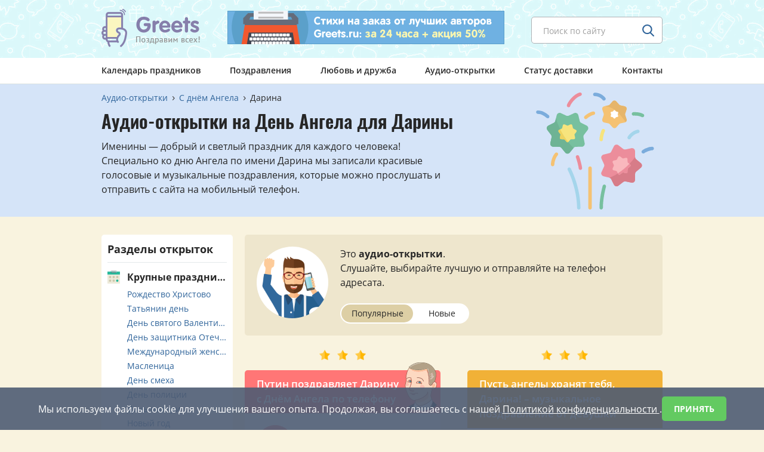

--- FILE ---
content_type: text/html; charset=UTF-8
request_url: https://www.greets.ru/audio/pozdravleniya-s-dnem-angela/darina/
body_size: 8894
content:
<!doctype html>
<html prefix="og: http://ogp.me/ns#" xmlns="http://www.w3.org/1999/xhtml" lang="ru">
<head>
<meta http-equiv="Content-Type" content="text/html; charset=utf-8" />
<meta name="viewport" content="width=device-width, initial-scale=1, user-scalable=no">
<title>Аудио поздравления с Днём Ангела для Дарины</title>
<meta name="description" content="Красивые аудио-открытки с поздравлениями на день Ангела для Дарины. Любое понравившееся поздравление вы можете отправить с сайта на телефон  .">
<meta property="og:title" content="Аудио поздравления с Днём Ангела для Дарины" />
<meta property="og:description" content="Красивые аудио-открытки с поздравлениями на день Ангела для Дарины. Любое понравившееся поздравление вы можете отправить с сайта на телефон  ." />
<meta property="og:type" content="article" />
<meta property="og:url" content="https://www.greets.ru/audio/pozdravleniya-s-dnem-angela/darina/" />
<meta property="og:image" content="https://www.greets.ru/images/ogimages/audio-cards.gif" />
<meta property="og:locale" content="ru_RU" />
<link rel="apple-touch-icon" sizes="180x180" href="/images/icons/apple-icon-180x180.png">
<link rel="icon" type="image/png" sizes="32x32" href="/images/icons/favicon-32x32.png">
<link rel="icon" type="image/png" sizes="16x16" href="/images/icons/favicon-16x16.png">
<link rel="icon" type="image/x-icon" href="/favicon.ico" />
<link rel="manifest" href="/images/icons/manifest.json">
<meta name="msapplication-TileColor" content="#ffffff">
<meta name="msapplication-TileImage" content="/images/icons/ms-icon-144x144.png">
<meta name="theme-color" content="#ffffff">
<script>
(function(){
function addFont() {
var style = document.createElement('style');
style.rel = 'stylesheet';
document.head.appendChild(style);
style.textContent = localStorage.sourceOpenSans;
}
try {
if (localStorage.sourceOpenSans) {
// The font is in localStorage, we can load it directly
addFont();
} else {
// We have to first load the font file asynchronously
var request = new XMLHttpRequest();
request.open('GET', 'https://www.greets.ru/fonts/ajaxfont/font.css', true);

request.onload = function() {
if (request.status >= 200 && request.status < 400) {
// We save the file in localStorage
localStorage.sourceOpenSans = request.responseText;
// ... and load the font
addFont();
}
}
request.send();
}
} catch(ex) {
// maybe load the font synchronously for woff-capable browsers
// to avoid blinking on every request when localStorage is not available
}
}());
</script>
<link rel="stylesheet" href="/css/vendor.css">
<link rel="stylesheet" href="/css/slick.css">
<link rel="stylesheet" href="/css/main.css">
</head>
<body>
<div style="height: 0; width: 0; position: absolute;overflow: hidden;" id="svg-sprite-container">
</div>

<!--header start -->
<header class="header header--spring js-nav-parent">
  <div class="header__top">
    <div class="container">
      <div class="header__top-flex">
        <div class="header-logo header__logo">
                       <a href="/" class="header-logo__link" title="Поздравления по телефону от Greets.ru">
                <span class="header-logo__img"></span>
            </a>        </div>
        <form action="/find/" method="get" class="header-search header__search">
          <div class="default-input header-search__box js-placeholder">
            <input type="text" name="text" class="input header-search__input inputb" placeholder="Поиск по сайту">
            <input type="hidden" name="searchid" value="2328080">
            <input type="hidden" name="web" value="0">
            <button type="submit" class="btn header-search__btn">
              <svg class="header-search__ico search-ico">
                <use xlink:href="#ico-search"></use>
              </svg>
            </button>
          </div>
        </form>
        <div class="header-banner header__banner">
                    <a href="/stihi-na-zakaz/" class="header-banner__link" title="Напишем стихи за 24 часа + предложим 50% скидку!">
          <img src="/images/banner/banner.png" class="header-banner__img" width="464" height="56" alt="Баннер с рекламой стихотворений на заказ от авторов сайта">
          </a>
                  </div>
        <span class="header__burger js-open-nav">
          <span class="header__burger-line"></span>
        </span>
      </div>
    </div>
  </div>
  <nav class="nav js-nav-drop">
  <div class="container">
    <div class="nav__box">
      <ul class="nav__list">
        <li class="nav__item">
                        <a href="/prazdniki/" class="nav__link">Календарь праздников</a>
                    </li>
        <li class="nav__item">
                        <a href="/pozdravleniya/" class="nav__link">Поздравления</a>
                    </li>
        <li class="nav__item">
                        <a href="/love/" class="nav__link">Любовь и дружба</a>
                    </li>
        <li class="nav__item">
                        <a href="/audio/" class="nav__link">Аудио-открытки</a>
                    </li>
        <li class="nav__item stihi--hide">
                        <a href="/stihi-na-zakaz/" class="nav__link">Стихи на заказ</a>
                    </li>
        <li class="nav__item">
                        <a href="/status/" class="nav__link" rel="nofollow">Статус доставки</a>
                    </li>
        <li class="nav__item">
                        <a href="/contacts/" class="nav__link">Контакты</a>
                    </li>
      </ul>
    </div>
  </div>
  </nav>
</header><!--header end -->

<!-- *******************************************************  Вывод главной страницы аудио-открыток - начало  ************************************ -->


<!-- *******************************************************  Вывод главной страницы аудио-открыток - конец  ************************************* -->


<!-- *******************************************************  Вывод 2-го уровня аудио-открыток - начало  ***************************************** -->


<!-- *******************************************************  Вывод 2-го уровня аудио-открыток - конец  ****************************************** -->



<!-- *******************************************************  Вывод 3-го уровня аудио-открыток - начало  ***************************************** -->

<main class="content audio-postal-item">

<div class="holiday-banner holiday-banner--blue holiday-banner--product js-hidden-cont">
  <img src="/images/categories/noimg/noimg-bg.svg" sizes="(max-width: 991px) 1px, 100px" srcset="/images/0.gif 1w, /images/categories/noimg/noimg-bg.svg 100w" class="holiday-banner__bg js-hidden-img js-vivble-img" style="height:100%;">
  <div class="container">
    <div class="holiday-banner__box">

<!-- *************************************************************  Хлебные крошки - начало  **************************************************** -->
      <div class="breadcrumbs">
        <ul class="breadcrumbs__list">
          <li class="breadcrumbs__item" itemscope="" itemprop="itemListElement" itemtype="http://schema.org/ListItem">
              <a href="/audio/" class="breadcrumbs__link" itemprop="item">
                <span itemprop="name">Аудио-открытки</span>
                <meta itemprop="position" content="1">
              </a>
          </li>
          <li class="breadcrumbs__item" itemscope="" itemprop="itemListElement" itemtype="http://schema.org/ListItem">
              <a href="/audio/pozdravleniya-s-dnem-angela/" class="breadcrumbs__link" itemprop="item">
                <span itemprop="name">С днём Ангела</span>
                <meta itemprop="position" content="2">
              </a>
          </li>
                    <li class="breadcrumbs__item">
            <span class="breadcrumbs__link">Дарина</span>
          </li>
                  </ul>
      </div>
<!-- *************************************************************  Хлебные крошки - конец  ***************************************************** -->
      <img src="/images/categories/noimg/noimg-main.svg" sizes="(max-width: 767px) 1px, 100px" srcset="/images/0.gif 1w, /images/categories/noimg/noimg-main.svg 100w" class="holiday-banner__img js-vivble-img">
      <h1 class="holiday-banner__title content-title">Аудио-открытки на День Ангела для Дарины</h1>
            <input type="checkbox" id="raz" class="rm"/><label for="raz" class="rm" title="Показать все текст">&darr;</label>
      <span class="holiday-banner__text">Именины — добрый и светлый праздник для каждого человека! Специально ко дню Ангела  по имени Дарина мы записали красивые голосовые и музыкальные поздравления, которые можно прослушать и отправить с сайта на мобильный телефон.</span>
          </div>
  </div>
</div>

<div class="container">
<div class="content-box">
<div class="content-box__main content-box__main--right">
<div class="content-box__item">

  <div class="sort-cards">
    <div class="sort-cards__left_aud">
      <img class="sort-cards__img" src="/images/avatars/avatar-audio-cards-2x.png" alt="Аудио-открытки" width="120" height="120"
                  srcset="
                  /images/avatars/avatar-audio-cards-2x.png 1x,
                  /images/avatars/avatar-audio-cards-2x.png 2x
                  ">
    </div>
    <div class="sort-cards__right">
            <div class="sort-cards__text">Это <span class="bs">аудио-открытки</span>.<br>Слушайте, выбирайте лучшую и отправляйте на телефон адресата.</div>
            <div class="sort-cards__buttons">
                            <div class="double-link sort-cards__btn sort-cards__btn--double">
                                <div class="double-link__item">
                  <span class="double-link__label active">
                  <span class="double-link__text" title="Аудио-открытки отсортированы по популярности">Популярные</span>
                  </span>
                </div>
                <div class="double-link__item">
                  <a href="?sort=new" class="double-link__label double-link__text addforaud" title="Показать сначала самые свежие аудио-открытки">
                  Новые
                  </a>
                </div>
                              </div>
                          </div>
    </div>
  </div>

<ul class="audio-list audio-list--3 audio-postal-item__audio">
           <li class="audio-list__item">
                     <div class="holiday-audio__top">
            <span class="star-ico holiday-audio__star"></span>
            <span class="star-ico holiday-audio__star"></span>
            <span class="star-ico holiday-audio__star"></span>
          </div>
                  <div class="audio-item audio-item--red">
          <div class="voice__top_my">
            <span class="tooltip-click hit_my voice__hit_my">&nbsp;</span>
          </div>
      <div class="audio-item__top promotitle">
        <span class="audio-item__title" id="myaudioTitle-4790" title="Аудио-открытка &laquo;Путин поздравляет Дарину с Днём Ангела по телефону&raquo;">Путин поздравляет Дарину с Днём Ангела по телефону</span>
      </div>
      <div class="audio-item__cont">
        <div class="player player--red">
          <div id="jquery_jplayer_4790" class="jp-jplayer-mycard" title="cards"></div>
          <div id="4790" class="jp-audio" role="application" aria-label="media player">
            <div class="jp-type-single">
              <div class="jp-gui jp-interface">
                <div class="jp-controls">
                  <button class="jp-play" role="button" tabindex="0">
                    <svg class="player__btn player__btn--play">
                      <use xlink:href="#red-play"></use>
                    </svg>
                    <svg class="player__btn player__btn--stop">
                      <use xlink:href="#red-stop"></use>
                    </svg>
                  </button>
                </div>
                <div class="jp-progress">
                  <div class="jp-seek-bar">
                      <div class="jp-play-bar"></div>
                  </div>
                </div>
                <div class="jp-time-holder">
                  <div class="jp-current-time" role="timer" aria-label="time">&nbsp;</div>
                  <div class="jp-duration" role="timer" aria-label="duration">&nbsp;</div>
                </div>
              </div>
              <div class="jp-no-solution">
                ...
              </div>
            </div>
          </div>
        </div>

            
            <div class="audio-item__buttons">
              <button id="cards-red-4790-328723-1" class="btn btn-green btn-medium audio-item__buttons-btn-audio" name="sendMyAudioCard"></button>
              <div class="audio-item__buttons-more">
                <div class="tooltip-click sms-congratulations-item__buttons-more" title="Эту аудио-открытку еще никто не отправлял... Может, потому что новая?">
              <div class="calendar-item calendar-item--green calendar-item--small calendar-item-phone" title="Эту аудио-открытку еще никто не отправлял :(">
              <svg class="calendar-item-phone__ico calendar-phone-icon">
                <use xlink:href="#calendar-like-icon"></use>
              </svg>
              <span class="calendar-item-phone__text">0</span>
              </div>
            </div>
              </div>
            </div>

            <div class="hash audio-item__hash">
              <ul class="hash__list">
                            <li class="hash__item">
              <a href="/audio/pozdravleniya-s-dnem-angela/" class="hash__link hash__link--yellow" onclick="yaCounter11387710.reachGoal('click_audiotag'); return true;">С днём Ангела</a><span class="hash__link--yellow">930</span>              </li>
                            </ul>
            </div>


                  </div>
      </div>
      </li>
         <li class="audio-list__item">
        <div class="holiday-audio__top">
      <span class="star-ico holiday-audio__star"></span>
      <span class="star-ico holiday-audio__star"></span>
      <span class="star-ico holiday-audio__star"></span>
    </div>
                  <div class="audio-item audio-item--yellow">
            <div class="audio-item__top">
              <span class="audio-item__title" id="audioTitle-g-33767" title="Аудио-открытка &laquo;Пусть ангелы хранят тебя, Дарина! – музыкальное поздравление от девушки&raquo;">Пусть ангелы хранят тебя, Дарина! – музыкальное поздравление от девушки</span>
                          </div>
            <div class="audio-item__cont">
              <div class="player player--yellow ">
                <div id="jquery_jplayer_1123" class="jp-jplayer"></div>
                <div id="g-33767" class="jp-audio" role="application" aria-label="media player">
                  <div class="jp-type-single">
                    <div class="jp-gui jp-interface">
                      <div class="jp-controls">
                        <button class="jp-play" role="button" tabindex="0">
                          <svg class="player__btn player__btn--play">
                            <use xlink:href="#yellow-play"></use>
                          </svg>
                          <svg class="player__btn player__btn--stop">
                            <use xlink:href="#yellow-stop"></use>
                          </svg>
                        </button>
                      </div>
                      <div class="jp-progress">
                        <div class="jp-seek-bar">
                            <div class="jp-play-bar"></div>
                        </div>
                      </div>
                      <div class="jp-time-holder">
                        <div class="jp-current-time" role="timer" aria-label="time">&nbsp;</div>
                        <div class="jp-duration" role="timer" aria-label="duration">&nbsp;</div>
                      </div>
                    </div>
                    <div class="jp-no-solution">
                      ...
                    </div>
                  </div>
                </div>
              </div>

              
      <div class="audio-item__buttons">
        <button id="yellow-g-33767-328723-2" class="btn btn-green btn-medium audio-item__buttons-btn-audio" name="sendAudioCard"></button>
        <div class="audio-item__buttons-more">
          <div class="tooltip-click sms-congratulations-item__buttons-more" title="0 аудио-открыток отправлено">
        <div class="calendar-item calendar-item--green calendar-item--small calendar-item-phone" title="0 аудио-открыток отправлено адресатам">
        <svg class="calendar-item-phone__ico calendar-phone-icon">
          <use xlink:href="#calendar-like-icon"></use>
        </svg>
        <span class="calendar-item-phone__text">0</span>
        </div>
      </div>
        </div>
      </div>
      


              <div class="hash audio-item__hash">
                <ul class="hash__list">
                                </ul>
              </div>
            </div>
    </div>
    </li>
        <li class="audio-list__item">
        <div class="holiday-audio__top">
      <span class="star-ico holiday-audio__star"></span>
      <span class="star-ico holiday-audio__star"></span>
      <span class="star-ico holiday-audio__star"></span>
    </div>
                  <div class="audio-item audio-item--blue">
            <div class="audio-item__top">
              <span class="audio-item__title" id="audioTitle-g-20015" title="Аудио-открытка &laquo;Кот Матроскин поздравляет Дарину с Днем Ангела&raquo;">Кот Матроскин поздравляет Дарину с Днем Ангела</span>
                          </div>
            <div class="audio-item__cont">
              <div class="player player--blue ">
                <div id="jquery_jplayer_1123" class="jp-jplayer"></div>
                <div id="g-20015" class="jp-audio" role="application" aria-label="media player">
                  <div class="jp-type-single">
                    <div class="jp-gui jp-interface">
                      <div class="jp-controls">
                        <button class="jp-play" role="button" tabindex="0">
                          <svg class="player__btn player__btn--play">
                            <use xlink:href="#blue-play"></use>
                          </svg>
                          <svg class="player__btn player__btn--stop">
                            <use xlink:href="#blue-stop"></use>
                          </svg>
                        </button>
                      </div>
                      <div class="jp-progress">
                        <div class="jp-seek-bar">
                            <div class="jp-play-bar"></div>
                        </div>
                      </div>
                      <div class="jp-time-holder">
                        <div class="jp-current-time" role="timer" aria-label="time">&nbsp;</div>
                        <div class="jp-duration" role="timer" aria-label="duration">&nbsp;</div>
                      </div>
                    </div>
                    <div class="jp-no-solution">
                      ...
                    </div>
                  </div>
                </div>
              </div>

              
      <div class="audio-item__buttons">
        <button id="blue-g-20015-328723-3" class="btn btn-green btn-medium audio-item__buttons-btn-audio" name="sendAudioCard"></button>
        <div class="audio-item__buttons-more">
          <div class="tooltip-click sms-congratulations-item__buttons-more" title="0 аудио-открыток отправлено">
        <div class="calendar-item calendar-item--green calendar-item--small calendar-item-phone" title="0 аудио-открыток отправлено адресатам">
        <svg class="calendar-item-phone__ico calendar-phone-icon">
          <use xlink:href="#calendar-like-icon"></use>
        </svg>
        <span class="calendar-item-phone__text">0</span>
        </div>
      </div>
        </div>
      </div>
      


              <div class="hash audio-item__hash">
                <ul class="hash__list">
                                </ul>
              </div>
            </div>
    </div>
    </li>
        <li class="audio-list__item">
        <div class="holiday-audio__top">
      <span class="star-ico holiday-audio__star"></span>
      <span class="star-ico holiday-audio__star"></span>
      <span class="star-ico holiday-audio__star"></span>
    </div>
                  <div class="audio-item audio-item--red">
            <div class="audio-item__top">
              <span class="audio-item__title" id="audioTitle-g-19111" title="Аудио-открытка &laquo;Владимир Путин звонит Дарине с поздравлениями на День Ангела&raquo;">Владимир Путин звонит Дарине с поздравлениями на День Ангела</span>
                          </div>
            <div class="audio-item__cont">
              <div class="player player--red ">
                <div id="jquery_jplayer_1123" class="jp-jplayer"></div>
                <div id="g-19111" class="jp-audio" role="application" aria-label="media player">
                  <div class="jp-type-single">
                    <div class="jp-gui jp-interface">
                      <div class="jp-controls">
                        <button class="jp-play" role="button" tabindex="0">
                          <svg class="player__btn player__btn--play">
                            <use xlink:href="#red-play"></use>
                          </svg>
                          <svg class="player__btn player__btn--stop">
                            <use xlink:href="#red-stop"></use>
                          </svg>
                        </button>
                      </div>
                      <div class="jp-progress">
                        <div class="jp-seek-bar">
                            <div class="jp-play-bar"></div>
                        </div>
                      </div>
                      <div class="jp-time-holder">
                        <div class="jp-current-time" role="timer" aria-label="time">&nbsp;</div>
                        <div class="jp-duration" role="timer" aria-label="duration">&nbsp;</div>
                      </div>
                    </div>
                    <div class="jp-no-solution">
                      ...
                    </div>
                  </div>
                </div>
              </div>

              
      <div class="audio-item__buttons">
        <button id="red-g-19111-328723-4" class="btn btn-green btn-medium audio-item__buttons-btn-audio" name="sendAudioCard"></button>
        <div class="audio-item__buttons-more">
          <div class="tooltip-click sms-congratulations-item__buttons-more" title="0 аудио-открыток отправлено">
        <div class="calendar-item calendar-item--green calendar-item--small calendar-item-phone" title="0 аудио-открыток отправлено адресатам">
        <svg class="calendar-item-phone__ico calendar-phone-icon">
          <use xlink:href="#calendar-like-icon"></use>
        </svg>
        <span class="calendar-item-phone__text">0</span>
        </div>
      </div>
        </div>
      </div>
      


              <div class="hash audio-item__hash">
                <ul class="hash__list">
                                </ul>
              </div>
            </div>
    </div>
    </li>
        <li class="audio-list__item">
        <div class="holiday-audio__top">
      <span class="star-ico holiday-audio__star"></span>
      <span class="star-ico holiday-audio__star"></span>
      <span class="star-ico holiday-audio__star"></span>
    </div>
                  <div class="audio-item audio-item--yellow">
            <div class="audio-item__top">
              <span class="audio-item__title" id="audioTitle-g-18954" title="Аудио-открытка &laquo;Алло, Дарина? Мне сказали, что именины у тебя сегодня? – Физрук Фома поздравляет&raquo;">Алло, Дарина? Мне сказали, что именины у тебя сегодня? – Физрук Фома поздравляет</span>
                          </div>
            <div class="audio-item__cont">
              <div class="player player--yellow ">
                <div id="jquery_jplayer_1123" class="jp-jplayer"></div>
                <div id="g-18954" class="jp-audio" role="application" aria-label="media player">
                  <div class="jp-type-single">
                    <div class="jp-gui jp-interface">
                      <div class="jp-controls">
                        <button class="jp-play" role="button" tabindex="0">
                          <svg class="player__btn player__btn--play">
                            <use xlink:href="#yellow-play"></use>
                          </svg>
                          <svg class="player__btn player__btn--stop">
                            <use xlink:href="#yellow-stop"></use>
                          </svg>
                        </button>
                      </div>
                      <div class="jp-progress">
                        <div class="jp-seek-bar">
                            <div class="jp-play-bar"></div>
                        </div>
                      </div>
                      <div class="jp-time-holder">
                        <div class="jp-current-time" role="timer" aria-label="time">&nbsp;</div>
                        <div class="jp-duration" role="timer" aria-label="duration">&nbsp;</div>
                      </div>
                    </div>
                    <div class="jp-no-solution">
                      ...
                    </div>
                  </div>
                </div>
              </div>

              
      <div class="audio-item__buttons">
        <button id="yellow-g-18954-328723-5" class="btn btn-green btn-medium audio-item__buttons-btn-audio" name="sendAudioCard"></button>
        <div class="audio-item__buttons-more">
          <div class="tooltip-click sms-congratulations-item__buttons-more" title="0 аудио-открыток отправлено">
        <div class="calendar-item calendar-item--green calendar-item--small calendar-item-phone" title="0 аудио-открыток отправлено адресатам">
        <svg class="calendar-item-phone__ico calendar-phone-icon">
          <use xlink:href="#calendar-like-icon"></use>
        </svg>
        <span class="calendar-item-phone__text">0</span>
        </div>
      </div>
        </div>
      </div>
      


              <div class="hash audio-item__hash">
                <ul class="hash__list">
                                </ul>
              </div>
            </div>
    </div>
    </li>
    
</ul>

<div class="pagination audio-postal-item__pagination pagination--medium">
<!------------------ Начало Пагинация ---------------------->
   
  <!------------------ Конец Пагинация ---------------------->
</div>

<hr class="content-line">
<div class="share-btns">
<a class="share-btns__btn share-btns__btn--vk btn" data-type="vk" data-text="Описание" data-image="https://www.greets.ru/images/ogimage.png" title="Поделиться ВКонтакте">ВКонтакте</a>
<a class="share-btns__btn share-btns__btn--ok btn" data-type="ok" data-text="Описание" data-image="https://www.greets.ru/images/ogimage.png" title="Поделиться в Одноклассниках">ОК</a>
</div><div class="content-box__item">
          <div class="card card-top">
            <div class="card-top__flex">
              <div class="card-top__left">
                <span class="card-top__title">Ближайшие праздники</span>
              </div>
            </div>
          </div>

          <div class="article-card article-card--3">
            <ul class="article-card__list">
                            <li class="article-card__item">
                <div class="article-card-item  ">
                  <a href="/audio/pozdravleniya-na-den-yuvelira/" class="article-card-item__image holiday-bg-violet">
                  <img class="article-card-item__img" src="/images/holidays/den-yuvelira/den-yuvelira-200.png" width="200" height="200"
                        srcset="
                        /images/holidays/den-yuvelira/den-yuvelira-200.png 1x,
                        /images/holidays/den-yuvelira/den-yuvelira-400.png 2x
                        ">
                  <div class="article-card-item__date">
                    <div class="article-card-item__date-box">
                      <span class="article-card-item__date-val">31</span>
                      <span class="article-card-item__date-text">янв</span>
                    </div>
                  </div>
                  </a>
                  <div class="article-card-item__cont">
                    <div class="article-card-item__cont-top">
                      <a href="/audio/pozdravleniya-na-den-yuvelira/" class="article-card-item__title">Международный день ювелира</a>
                      <span class="article-card-item__time">Осталось 3 дня.</span>
                    </div>
                  </div>
                </div>
            </li>
                          <li class="article-card__item">
                <div class="article-card-item  ">
                  <a href="/audio/pozdravleniya-na-den-surka/" class="article-card-item__image holiday-bg-green4">
                  <img class="article-card-item__img" src="/images/holidays/den-surka/den-surka-200.png" width="200" height="200"
                        srcset="
                        /images/holidays/den-surka/den-surka-200.png 1x,
                        /images/holidays/den-surka/den-surka-400.png 2x
                        ">
                  <div class="article-card-item__date">
                    <div class="article-card-item__date-box">
                      <span class="article-card-item__date-val">02</span>
                      <span class="article-card-item__date-text">фев</span>
                    </div>
                  </div>
                  </a>
                  <div class="article-card-item__cont">
                    <div class="article-card-item__cont-top">
                      <a href="/audio/pozdravleniya-na-den-surka/" class="article-card-item__title">День сурка</a>
                      <span class="article-card-item__time">Осталось 5 дней.</span>
                    </div>
                  </div>
                </div>
            </li>
                          <li class="article-card__item">
                <div class="article-card-item  ">
                  <a href="/audio/pozdravleniya-na-den-barmena/" class="article-card-item__image holiday-bg-violet">
                  <img class="article-card-item__img" src="/images/holidays/den-barmena/den-barmena-200.png" width="200" height="200"
                        srcset="
                        /images/holidays/den-barmena/den-barmena-200.png 1x,
                        /images/holidays/den-barmena/den-barmena-400.png 2x
                        ">
                  <div class="article-card-item__date">
                    <div class="article-card-item__date-box">
                      <span class="article-card-item__date-val">06</span>
                      <span class="article-card-item__date-text">фев</span>
                    </div>
                  </div>
                  </a>
                  <div class="article-card-item__cont">
                    <div class="article-card-item__cont-top">
                      <a href="/audio/pozdravleniya-na-den-barmena/" class="article-card-item__title">День бармена</a>
                      <span class="article-card-item__time">Осталось 9 дней.</span>
                    </div>
                  </div>
                </div>
            </li>
                        </ul>
          </div>
        </div>
</div>


</div>
<!-- Левое аудио-меню начало -->
<aside class="aside content-box__aside content-box__aside--left">
  <div class="aside__row">
    <div class="aside-item aside-item--category">
      <div class="aside-item__title">Разделы открыток</div>
      <ul class="aside-category">
        <li class="aside-category__item">
          <span class="aside-category__title aside-category__title--1" title="Крупные праздники">Крупные праздники</span>
          <ul class="aside-category__list">
                        <li class="aside-category__list-item">
                            <a href="/audio/pozdravleniya-s-rozhdestvom/" class="aside-category__list-link">Рождество Христово</a>
                          </li>
                        <li class="aside-category__list-item">
                            <a href="/audio/pozdravleniya-na-tatyanin-den/" class="aside-category__list-link">Татьянин день</a>
                          </li>
                        <li class="aside-category__list-item">
                            <a href="/audio/pozdravleniya-na-den-svyatogo-valentina/" class="aside-category__list-link">День святого Валентина</a>
                          </li>
                        <li class="aside-category__list-item">
                            <a href="/audio/pozdravleniya-s-23-fevralya/" class="aside-category__list-link">День защитника Отечества</a>
                          </li>
                        <li class="aside-category__list-item">
                            <a href="/audio/pozdravleniya-na-8-marta/" class="aside-category__list-link">Международный женский день</a>
                          </li>
                        <li class="aside-category__list-item">
                            <a href="/audio/pozdravleniya-na-maslenicu/" class="aside-category__list-link">Масленица</a>
                          </li>
                        <li class="aside-category__list-item">
                            <a href="/audio/rozygryshi-na-1-aprelya/" class="aside-category__list-link">День смеха</a>
                          </li>
                        <li class="aside-category__list-item">
                            <a href="/audio/pozdravleniya-na-den-policii/" class="aside-category__list-link">День полиции</a>
                          </li>
                        <li class="aside-category__list-item">
                            <a href="/audio/pozdravleniya-s-dnem-materi/" class="aside-category__list-link">День матери</a>
                          </li>
                        <li class="aside-category__list-item">
                            <a href="/audio/pozdravleniya-s-novym-godom/" class="aside-category__list-link">Новый год</a>
                          </li>
                      </ul>
        </li>
        <li class="aside-category__item">
          <span class="aside-category__title aside-category__title--7">От Путина</span>
          <ul class="aside-category__list">
            <li class="aside-category__list-item">
                            <a href="/audio/ot-putina/pozdravleniya-po-imenam/" class="aside-category__list-link">По именам от Путина</a>
                          </li>
            <li class="aside-category__list-item">
                            <a href="/audio/ot-putina/s-dnem-rozhdeniya/" class="aside-category__list-link">С Днём рождения</a>
                          </li>
            <li class="aside-category__list-item">
                            <a href="/audio/ot-putina/pozdravleniya-s-yubileem-po-imenam/" class="aside-category__list-link">Именные с юбилеем</a>
                          </li>
            <li class="aside-category__list-item">
                            <a href="/audio/ot-putina/s-yubileem/" class="aside-category__list-link">С юбилеем</a>
                          </li>
          </ul>
        </li>
        <li class="aside-category__item">
          <span class="aside-category__title aside-category__title--2">Поздравления</span>
          <ul class="aside-category__list">
                        <li class="aside-category__list-item">
                            <a href="/audio/golosovye-pozdravleniya-s-dnem-rozhdeniya/" class="aside-category__list-link">Голосовые</a>
                          </li>
                        <li class="aside-category__list-item">
                            <a href="/audio/rodstvennikam/" class="aside-category__list-link">Родным и близким</a>
                          </li>
                        <li class="aside-category__list-item">
                            <a href="/audio/prikolnye-pozdravleniya/" class="aside-category__list-link">Шуточные</a>
                          </li>
                        <li class="aside-category__list-item">
                            <a href="/audio/pozdravleniya-ot-znamenityh-lyudej/" class="aside-category__list-link">От знаменитостей</a>
                          </li>
                        <li class="aside-category__list-item">
                            <a href="/audio/pozdravleniya-po-imenam/" class="aside-category__list-link">Именные</a>
                          </li>
                        <li class="aside-category__list-item">
                            <a href="/audio/muzykalnye-pozdravleniya-s-dnem-rozhdeniya/" class="aside-category__list-link">Музыкальные</a>
                          </li>
                        <li class="aside-category__list-item">
                            <a href="/audio/pozdravleniya-s-dnem-angela/" class="aside-category__list-link">С днём Ангела</a>
                          </li>
                        <li class="aside-category__list-item">
                            <a href="/audio/pozdravleniya-na-yubilej/" class="aside-category__list-link">С юбилеем</a>
                          </li>
                        <li class="aside-category__list-item">
                            <a href="/audio/pozdravleniya-dlya-lyubimyh/" class="aside-category__list-link">Для любимых</a>
                          </li>
                        <li class="aside-category__list-item">
                            <a href="/audio/pozdravleniya-v-stihah/" class="aside-category__list-link">В стихах</a>
                          </li>
                        <li class="aside-category__list-item">
                            <a href="/audio/pozdravleniya-s-novorozhdyonnym/" class="aside-category__list-link">С новорождённым</a>
                          </li>
                        <li class="aside-category__list-item">
                            <a href="/audio/pozdravleniya-s-proshedshim-dnem-rozhdeniya/" class="aside-category__list-link">С прошедшим днем рождения</a>
                          </li>
                      </ul>
        </li>
        <li class="aside-category__item">
          <span class="aside-category__title aside-category__title--3">Розыгрыши</span>
          <ul class="aside-category__list">
                        <li class="aside-category__list-item">
                            <a href="/audio/rozygryshi/" class="aside-category__list-link">Аудио розыгрыши</a>
                          </li>
                        <li class="aside-category__list-item">
                            <a href="/audio/zvonok-ot-putina/" class="aside-category__list-link">Звонок от Путина</a>
                          </li>
                        <li class="aside-category__list-item">
                            <a href="/audio/nasha-russia/" class="aside-category__list-link">Наша Russia</a>
                          </li>
                        <li class="aside-category__list-item">
                            <a href="/audio/ot-mobilnogo-operatora/" class="aside-category__list-link">От мобильного оператора</a>
                          </li>
                      </ul>
        </li>
        <li class="aside-category__item">
          <span class="aside-category__title aside-category__title--4">Любовь и дружба</span>
          <ul class="aside-category__list">
                        <li class="aside-category__list-item">
                            <a href="/audio/priznaniya-v-lyubvi-po-imenam/" class="aside-category__list-link">Именные признания</a>
                          </li>
                        <li class="aside-category__list-item">
                            <a href="/audio/priznaniya-v-lyubvi/" class="aside-category__list-link">Признания в любви</a>
                          </li>
                        <li class="aside-category__list-item">
                            <a href="/audio/shutochnye-priznaniya/" class="aside-category__list-link">Шуточные признания</a>
                          </li>
                        <li class="aside-category__list-item">
                            <a href="/audio/skuchayu/" class="aside-category__list-link">Скучаю по тебе</a>
                          </li>
                        <li class="aside-category__list-item">
                            <a href="/audio/izvineniya/" class="aside-category__list-link">Извинения</a>
                          </li>
                        <li class="aside-category__list-item">
                            <a href="/audio/pozdravleniya-so-svadboj/" class="aside-category__list-link">Поздравления с днем свадьбы</a>
                          </li>
                        <li class="aside-category__list-item">
                            <a href="/audio/pozdravleniya-s-novoselem/" class="aside-category__list-link">С новосельем</a>
                          </li>
                        <li class="aside-category__list-item">
                            <a href="/audio/simpatii/" class="aside-category__list-link">Ты мне нравишься</a>
                          </li>
                        <li class="aside-category__list-item">
                            <a href="/audio/priznaniya-v-druzhbe/" class="aside-category__list-link">Признания в дружбе</a>
                          </li>
                        <li class="aside-category__list-item">
                            <a href="/audio/muzykalnye-priznaniya-v-lyubvi/" class="aside-category__list-link">Музыкальные признания</a>
                          </li>
                                    <li class="aside-category__list-item">
                            <a href="/audio/pozhelaniya-dobrogo-utra/" class="aside-category__list-link">С добрым утром</a>
                          </li>
                        <li class="aside-category__list-item">
                            <a href="/audio/pozhelaniya-spokojnoj-nochi/" class="aside-category__list-link">Спокойной ночи</a>
                          </li>
                      </ul>
        </li>
      </ul>
    </div>
  </div>

  <div class="aside__row">
    <div class="aside-item aside-item--double foraudcat">
      <div class="aside-item__title">Именины</div>
            <div class="aside-item__box audcat">
        <div class="aside-item__subtitle">Сегодня (28 января)</div>
        <div class="aside-item__tags">
                              <a href="/audio/pozdravleniya-s-dnem-angela/gavriil/" class="aside-item__tag btn tag-btn tag-btn--border tag-blue-border">Гавриил</a>
                              <a href="/audio/pozdravleniya-s-dnem-angela/elena/" class="aside-item__tag btn tag-btn tag-btn--border tag-pink-border">Елена</a>
                              <a href="/audio/pozdravleniya-s-dnem-angela/ivan/" class="aside-item__tag btn tag-btn tag-btn--border tag-blue-border">Иван</a>
                              <a href="/audio/pozdravleniya-s-dnem-angela/mihail/" class="aside-item__tag btn tag-btn tag-btn--border tag-blue-border">Михаил</a>
                              <a href="/audio/pozdravleniya-s-dnem-angela/pavel/" class="aside-item__tag btn tag-btn tag-btn--border tag-blue-border">Павел</a>
                  </div>
      </div>
      <div class="aside-item__box audcat">
        <div class="aside-item__subtitle">Завтра (29 января)</div>
        <div class="aside-item__tags">
                              <a href="/audio/pozdravleniya-s-dnem-angela/ivan/" class="aside-item__tag btn tag-btn tag-btn--border tag-blue-border">Иван</a>
                              <a href="/audio/pozdravleniya-s-dnem-angela/maksim/" class="aside-item__tag btn tag-btn tag-btn--border tag-blue-border">Максим</a>
                              <a href="/audio/pozdravleniya-s-dnem-angela/petr/" class="aside-item__tag btn tag-btn tag-btn--border tag-blue-border">Петр</a>
                  </div>
      </div>
      <a href="/audio/pozdravleniya-s-dnem-angela/" class="aside-item__all">Все поздравления</a>
    </div>
  </div>
</aside><!-- Левое аудио-меню конец -->

            </div>
      </div>
</main>

<!-- *******************************************************  Вывод 3-го уровня аудио-открыток - конец  ****************************************** -->



<!-- *******************************************************  Вывод 4-го уровня аудио-открыток - начало  ***************************************** -->


<!-- *******************************************************  Вывод 3-го уровня аудио-открыток - конец  ****************************************** -->

<div class="scroll-up">
  <svg class="scroll-up__ico">
    <use xlink:href="#to-top"></use>
  </svg>
  <span class="scroll-up__text">Наверх</span>
</div>

<!--footer start -->
<div id="cookie-consent-banner">
    <div class="cookie-banner-container">
        <div class="cookie-banner-text">
            Мы используем файлы cookie для улучшения вашего опыта. Продолжая, вы соглашаетесь с нашей
            <a href="https://greets.ru/privacy/" target="_blank" rel="noopener noreferrer" class="cookie-banner-link">
                Политикой конфиденциальности
            </a>.
        </div>
        <div class="cookie-banner-buttons">
            <button id="cookie-consent-accept" class="cookie-accept-btn">Принять</button>
        </div>
    </div>
</div>

<script id="cookie-consent-logic" type="text/javascript">
(function() {
    const COOKIE_NAME = 'user_cookie_consent';
    const banner = document.getElementById('cookie-consent-banner');
    const acceptBtn = document.getElementById('cookie-consent-accept');

    function getCookie(name) {
        const nameEQ = name + "=";
        const ca = document.cookie.split(';');
        for(let i = 0; i < ca.length; i++) {
            let c = ca[i].trim();
            if (c.indexOf(nameEQ) === 0) return c.substring(nameEQ.length, c.length);
        }
        return null;
    }

    function setCookie(name, value, days) {
        let expires = "";
        if (days) {
            const date = new Date();
            date.setTime(date.getTime() + (days * 24 * 60 * 60 * 1000));
            expires = "; expires=" + date.toUTCString();
        }
        document.cookie = name + "=" + (value || "") + expires + "; path=/; SameSite=Lax";
    }

    function loadScripts() {
        const scriptsContainer = document.createElement('div');
        const scriptsString = "";
        scriptsContainer.innerHTML = scriptsString;
        Array.from(scriptsContainer.querySelectorAll('script')).forEach(oldScript => {
            const newScript = document.createElement('script');
            Array.from(oldScript.attributes).forEach(attr => newScript.setAttribute(attr.name, attr.value));
            newScript.appendChild(document.createTextNode(oldScript.innerHTML));
            document.body.appendChild(newScript);
        });
    }

    const consent = getCookie(COOKIE_NAME);

    if (consent === 'accepted') {
        loadScripts();
    } else {
        banner.classList.add('show');
    }

    acceptBtn.addEventListener('click', function() {
        setCookie(COOKIE_NAME, 'accepted', 365);
        banner.classList.remove('show');
        loadScripts();
    });

})();
</script>

<footer class="footer">
  <div class="footer__top">
    <div class="container">
      <nav class="footer-nav">
        <ul class="footer-nav__list">
          <li class="footer-nav__item">
                        <a href="/articles/" class="footer-nav__link">Статьи</a>
                      </li>
          <li class="footer-nav__item">
                        <a href="/stihi-na-zakaz/" class="footer-nav__link">Стихи на заказ</a>
                      </li>
          <li class="footer-nav__item">
                        <a href="/faq/" class="footer-nav__link">Вопросы и ответы</a>
                      </li>
          <li class="footer-nav__item">
                        <a href="/about/" class="footer-nav__link">О сайте</a>
                      </li>
        </ul>
      </nav>
    </div>
  </div>
  <div class="footer__bottom">
    <div class="container">
      <div class="footer-service">
        <div class="footer-service__item">
          <!--noindex-->

<!-- Yandex.Metrika counter --> <script> (function(m,e,t,r,i,k,a){m[i]=m[i]||function(){(m[i].a=m[i].a||[]).push(arguments)}; m[i].l=1*new Date();k=e.createElement(t),a=e.getElementsByTagName(t)[0],k.async=1,k.src=r,a.parentNode.insertBefore(k,a)}) (window, document, "script", "https://mc.yandex.ru/metrika/tag.js", "ym"); ym(11387710, "init", { clickmap:true, trackLinks:true, accurateTrackBounce:true, webvisor:true }); </script> <noscript><div><img src="https://mc.yandex.ru/watch/11387710" style="position:absolute; left:-9999px;" alt="" /></div></noscript> <!-- /Yandex.Metrika counter -->


          <!--/noindex-->
        </div>
      </div>
      <div class="footer-info">
        <span class="footer-info__text">
                Раздел «Аудио поздравления с Днём Ангела для Дарины» содержит авторский контент! Вам +1 в карму при проставлении ссылки на greets.ru в случае копирования поздравлений.
                </span>
        <span class="footer__copyright">
                    <a href="/privacy/" class="footer-privacy__link">Политика&nbsp;конфиденциальности</a>
                                    <a href="/terms/" class="footer-privacy__link">Пользовательское&nbsp;соглашение</a>
                        <a href="https://everonvax.ru/vaccination/" class="footer-privacy__link">Вакцинация — ваш щит от опасных инфекций!</a>
          </span>
         <span class="footer__copyright">© 2008-2026 Greets.ru</span>
               <div class="footer__copyright">
        <img src="/images/svg/16.svg" height="35" style="vertical-align:middle">
      </div>
      </div>
    </div>
  </div>
</footer><!--footer end -->

<div class="overlay"></div>

<!-- @if NODE_ENV='production' -->
<script src="/js/vendor.js"></script>
<script src="/js/slick.min.js"></script>
<script src="/js/custom.js"></script>
<!-- @endif -->

</body>
</html>

--- FILE ---
content_type: text/css
request_url: https://www.greets.ru/fonts/ajaxfont/font.css
body_size: 185732
content:
@font-face {
    font-family: 'Open Sans';
    src: url([data-uri]) format('woff2'),
        url([data-uri]) format('woff');
    font-weight: 400;
    font-style: normal;

}

@font-face {
    font-family: 'Open Sans';
    src: url([data-uri]) format('woff2'),
        url([data-uri]) format('woff');
    font-weight: 600;
    font-style: normal;
}

@font-face {
    font-family: 'Open Sans';
    src: url([data-uri]) format('woff2'),
        url([data-uri]) format('woff');
    font-weight: 700;
    font-style: normal;
}

@font-face {
    font-family: 'Oswald';
    src: url([data-uri]) format('woff2'),
        url([data-uri]) format('woff');
    font-weight: 600;
    font-style: normal;
}